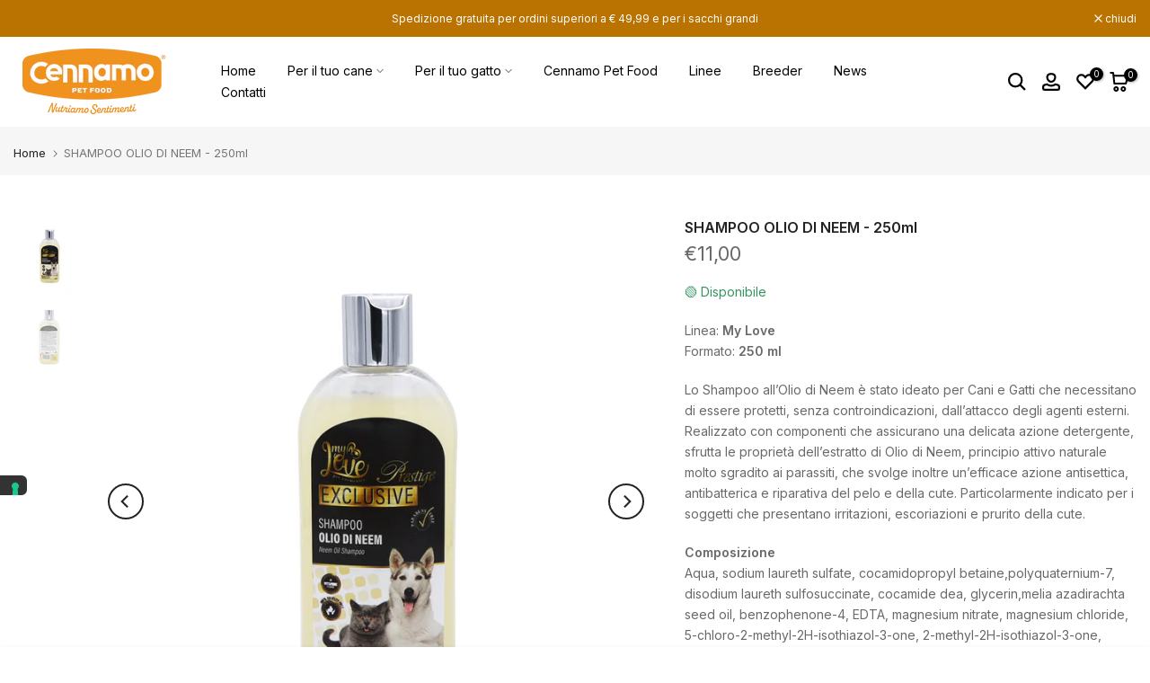

--- FILE ---
content_type: text/html; charset=utf-8
request_url: https://www.cennamopetfood.it/cs/search/?type=product&options%5Bunavailable_products%5D=last&options%5Bprefix%5D=none&q=vendor%3ACennamo+Pet+Food%20-id%3A8567806296395&section_id=template--19976065745227__product-recommendations
body_size: 3630
content:
<div id="shopify-section-template--19976065745227__product-recommendations" class="shopify-section t4s-section id_product-recommendations"><!-- sections/product-recommendation.liquid --><div class="t4s-section-inner t4s_nt_se_template--19976065745227__product-recommendations t4s_se_template--19976065745227__product-recommendations t4s-container-wrap "   style="--bg-color: ;--bg-gradient: ;--border-cl: ;--mg-top: 75px;--mg-right: auto;--mg-bottom: 50px;--mg-left:auto;--pd-top: ;--pd-right: ;--pd-bottom: ;--pd-left: ;--mgtb-top: 75px;--mgtb-right: auto;--mgtb-bottom: 50px;--mgtb-left: auto;--pdtb-top: ;--pdtb-right: ;--pdtb-bottom: ;--pdtb-left: ;--mgmb-top: 75px;--mgmb-right: auto;--mgmb-bottom: 30px;--mgmb-left: auto;--pdmb-top: ;--pdmb-right: ;--pdmb-bottom: ;--pdmb-left: ;" ><div class="t4s-container"><link href="//www.cennamopetfood.it/cdn/shop/t/7/assets/top-head.css?v=37867058972263844251698305620" rel="stylesheet" type="text/css" media="all" />
	<div timeline hdt-reveal="slide-in" class="t4s-top-heading t4s_des_title_4 t4s-text-center " style="--heading-height: px;--tophead_mb: 30px;"><div class="heading-testimonials-star ">
		
		<h3 class="t4s-section-title t4s-title"><span>Prodotti che potrebbero interessarti</span></h3></div></div><div data-t4s-resizeobserver class="t4s-flicky-slider t4s_box_pr_slider t4s-products t4s-text-default t4s_ratio1_1 t4s_position_8 t4s_nt_cover t4s-slider-btn-style-outline t4s-slider-btn-round t4s-slider-btn-small t4s-slider-btn-cl-dark t4s-slider-btn-vi-1 t4s-slider-btn-hidden-mobile-true   t4s-row t4s-row-cols-lg-4 t4s-row-cols-md-2 t4s-row-cols-2 t4s-gx-md-30 t4s-gy-md-30 t4s-gx-10 t4s-gy-10 flickityt4s flickityt4s-later" data-flickityt4s-js='{"setPrevNextButtons":true,"arrowIcon":"1","imagesLoaded": 0,"adaptiveHeight": 0, "contain": 1, "groupCells": "100%", "dragThreshold" : 5, "cellAlign": "left","wrapAround": true,"prevNextButtons": true,"percentPosition": 1,"pageDots": false, "autoPlay" : 0, "pauseAutoPlayOnHover" : true }' style="--space-dots: 10px;--flickity-btn-pos: 30px;--flickity-btn-pos-mb: 10px;"><div class="t4s-product t4s-pr-grid t4s-pr-style6 t4s-pr-8630084665675  t4s-col-item" data-product-options='{ "id":"8630084665675","cusQty":"1","available":true, "handle":"adult-mini-salmone-riso-e-spinaci-8kg", "isDefault": true, "VariantFirstID": 46969163088203, "customBadge":null, "customBadgeHandle":null,"dateStart":1696492982, "compare_at_price":6150,"price":4920, "isPreoder":false,"isExternal":false,"image2":false,"isGrouped":false,"maxQuantity":98 }'>
  <div class="t4s-product-wrapper" timeline hdt-reveal="slide-in">
    <div data-cacl-slide class="t4s-product-inner t4s-pr t4s-oh"><div class="t4s-product-img t4s_ratio" style="--aspect-ratioapt: 1.0">
    <img data-pr-img class="t4s-product-main-img lazyloadt4s" loading="lazy" src="[data-uri]" data-src="//www.cennamopetfood.it/cdn/shop/files/HTVIDLG004.jpg?v=1718612009&width=1" data-widths="[100,200,330,400,500,600,700,800,900]" data-optimumx="2" data-sizes="auto" width="1920" height="1920" alt="Adult Mini Salmone, riso e spinaci 8kg">
    <span class="lazyloadt4s-loader"></span>
    <div data-replace-img2></div>
    <noscript><img class="t4s-product-main-img" loading="lazy" src="//www.cennamopetfood.it/cdn/shop/files/HTVIDLG004.jpg?v=1718612009&width=600"  alt="Adult Mini Salmone, riso e spinaci 8kg"></noscript>
</div><div data-product-badge data-sort="sale,new,soldout,preOrder,custom" class="t4s-product-badge"></div>
      <div class="t4s-product-btns2"><div data-replace-wishlist data-tooltip="left"></div><div data-replace-quickview data-tooltip="left"></div>
         <div data-replace-compare data-tooltip="left"></div>
      </div><a data-pr-href class="t4s-full-width-link" href="/cs/products/adult-mini-salmone-riso-e-spinaci-8kg?_pos=1&_sid=7c6e438f8&_ss=r"></a>
    </div>
    <div class="t4s-product-info">
      <div class="t4s-product-info__inner"><h3 class="t4s-product-title"><a data-pr-href href="/cs/products/adult-mini-salmone-riso-e-spinaci-8kg?_pos=1&_sid=7c6e438f8&_ss=r">Adult Mini Salmone, riso e spinaci 8kg</a></h3><div class="t4s-product-price"data-pr-price data-product-price><del><span class=transcy-money>€61,50</span></del><ins><span class=transcy-money>€49,20</span></ins></div><div class="t4s-product-rating"><!-- Start of Judge.me code --> 
      <div style='' class='jdgm-widget jdgm-preview-badge'  data-id='8630084665675'></div>  
    <!-- End of Judge.me code --></div><div class="t4s-product-btns"><a href="/cs/products/adult-mini-salmone-riso-e-spinaci-8kg?_pos=1&_sid=7c6e438f8&_ss=r"class="t4s-pr-item-btn t4s-pr-addtocart" data-variant-id="46969163088203" data-action-atc rel="nofollow"><span class="t4s-svg-pr-icon"><svg viewBox="0 0 24 24"><use xlink:href="#t4s-icon-atc"></use></svg></span><span class="t4s-text-pr">Aggiungi al carrello</span></a>
</div>
      </div>
    </div>
  </div>
</div>
<div class="t4s-product t4s-pr-grid t4s-pr-style6 t4s-pr-8593225679179  t4s-col-item" data-product-options='{ "id":"8593225679179","cusQty":"1","available":true, "handle":"puppy-mini-medium-chicken-turkey-12-5kg", "isDefault": true, "VariantFirstID": 46855708049739, "customBadge":null, "customBadgeHandle":null,"dateStart":1693208868, "compare_at_price":7750,"price":6200, "isPreoder":false,"isExternal":false,"image2":false,"isGrouped":false,"maxQuantity":100 }'>
  <div class="t4s-product-wrapper" timeline hdt-reveal="slide-in">
    <div data-cacl-slide class="t4s-product-inner t4s-pr t4s-oh"><div class="t4s-product-img t4s_ratio" style="--aspect-ratioapt: 1.0">
    <img data-pr-img class="t4s-product-main-img lazyloadt4s" loading="lazy" src="[data-uri]" data-src="//www.cennamopetfood.it/cdn/shop/files/cennamo-ht-dog-puppy-medium-chicken-turkey-12_5kg.jpg?v=1718612625&width=1" data-widths="[100,200,330,400,500,600,700,800,900]" data-optimumx="2" data-sizes="auto" width="1920" height="1920" alt="Puppy Mini Medium Chicken &amp; Turkey 12,5kg">
    <span class="lazyloadt4s-loader"></span>
    <div data-replace-img2></div>
    <noscript><img class="t4s-product-main-img" loading="lazy" src="//www.cennamopetfood.it/cdn/shop/files/cennamo-ht-dog-puppy-medium-chicken-turkey-12_5kg.jpg?v=1718612625&width=600"  alt="Puppy Mini Medium Chicken &amp; Turkey 12,5kg"></noscript>
</div><div data-product-badge data-sort="sale,new,soldout,preOrder,custom" class="t4s-product-badge"></div>
      <div class="t4s-product-btns2"><div data-replace-wishlist data-tooltip="left"></div><div data-replace-quickview data-tooltip="left"></div>
         <div data-replace-compare data-tooltip="left"></div>
      </div><a data-pr-href class="t4s-full-width-link" href="/cs/products/puppy-mini-medium-chicken-turkey-12-5kg?_pos=2&_sid=7c6e438f8&_ss=r"></a>
    </div>
    <div class="t4s-product-info">
      <div class="t4s-product-info__inner"><h3 class="t4s-product-title"><a data-pr-href href="/cs/products/puppy-mini-medium-chicken-turkey-12-5kg?_pos=2&_sid=7c6e438f8&_ss=r">Puppy Mini Medium Chicken & Turkey 12,5kg</a></h3><div class="t4s-product-price"data-pr-price data-product-price><del><span class=transcy-money>€77,50</span></del><ins><span class=transcy-money>€62,00</span></ins></div><div class="t4s-product-rating"><!-- Start of Judge.me code --> 
      <div style='' class='jdgm-widget jdgm-preview-badge'  data-id='8593225679179'></div>  
    <!-- End of Judge.me code --></div><div class="t4s-product-btns"><a href="/cs/products/puppy-mini-medium-chicken-turkey-12-5kg?_pos=2&_sid=7c6e438f8&_ss=r"class="t4s-pr-item-btn t4s-pr-addtocart" data-variant-id="46855708049739" data-action-atc rel="nofollow"><span class="t4s-svg-pr-icon"><svg viewBox="0 0 24 24"><use xlink:href="#t4s-icon-atc"></use></svg></span><span class="t4s-text-pr">Aggiungi al carrello</span></a>
</div>
      </div>
    </div>
  </div>
</div>
<div class="t4s-product t4s-pr-grid t4s-pr-style6 t4s-pr-10552087609675  t4s-col-item" data-product-options='{ "id":"10552087609675","cusQty":"1","available":true, "handle":"adult-maintenance-all-breeds-cavallo-2kg-1", "isDefault": true, "VariantFirstID": 51563639046475, "customBadge":null, "customBadgeHandle":null,"dateStart":1743517424, "compare_at_price":1400,"price":1120, "isPreoder":false,"isExternal":false,"image2":false,"isGrouped":false,"maxQuantity":24 }'>
  <div class="t4s-product-wrapper" timeline hdt-reveal="slide-in">
    <div data-cacl-slide class="t4s-product-inner t4s-pr t4s-oh"><div class="t4s-product-img t4s_ratio" style="--aspect-ratioapt: 1.0">
    <img data-pr-img class="t4s-product-main-img lazyloadt4s" loading="lazy" src="[data-uri]" data-src="//www.cennamopetfood.it/cdn/shop/files/pack-2kg--cavallo-all-breeds.jpg?v=1743517453&width=1" data-widths="[100,200,330,400,500,600,700,800,900]" data-optimumx="2" data-sizes="auto" width="975" height="975" alt="Adult Maintenance All Breeds Cavallo 2kg">
    <span class="lazyloadt4s-loader"></span>
    <div data-replace-img2></div>
    <noscript><img class="t4s-product-main-img" loading="lazy" src="//www.cennamopetfood.it/cdn/shop/files/pack-2kg--cavallo-all-breeds.jpg?v=1743517453&width=600"  alt="Adult Maintenance All Breeds Cavallo 2kg"></noscript>
</div><div data-product-badge data-sort="sale,new,soldout,preOrder,custom" class="t4s-product-badge"></div>
      <div class="t4s-product-btns2"><div data-replace-wishlist data-tooltip="left"></div><div data-replace-quickview data-tooltip="left"></div>
         <div data-replace-compare data-tooltip="left"></div>
      </div><a data-pr-href class="t4s-full-width-link" href="/cs/products/adult-maintenance-all-breeds-cavallo-2kg-1?_pos=3&_sid=7c6e438f8&_ss=r"></a>
    </div>
    <div class="t4s-product-info">
      <div class="t4s-product-info__inner"><h3 class="t4s-product-title"><a data-pr-href href="/cs/products/adult-maintenance-all-breeds-cavallo-2kg-1?_pos=3&_sid=7c6e438f8&_ss=r">Adult Maintenance All Breeds Cavallo 2kg</a></h3><div class="t4s-product-price"data-pr-price data-product-price><del><span class=transcy-money>€14,00</span></del><ins><span class=transcy-money>€11,20</span></ins></div><div class="t4s-product-rating"><!-- Start of Judge.me code --> 
      <div style='' class='jdgm-widget jdgm-preview-badge'  data-id='10552087609675'><div style='display:none' class='jdgm-prev-badge' data-average-rating='0.00' data-number-of-reviews='0' data-number-of-questions='0'> <span class='jdgm-prev-badge__stars' data-score='0.00' tabindex='0' aria-label='0.00 stars' role='button'> <span class='jdgm-star jdgm--off'></span><span class='jdgm-star jdgm--off'></span><span class='jdgm-star jdgm--off'></span><span class='jdgm-star jdgm--off'></span><span class='jdgm-star jdgm--off'></span> </span> <span class='jdgm-prev-badge__text'> No reviews </span> </div></div>  
    <!-- End of Judge.me code --></div><div class="t4s-product-btns"><a href="/cs/products/adult-maintenance-all-breeds-cavallo-2kg-1?_pos=3&_sid=7c6e438f8&_ss=r"class="t4s-pr-item-btn t4s-pr-addtocart" data-variant-id="51563639046475" data-action-atc rel="nofollow"><span class="t4s-svg-pr-icon"><svg viewBox="0 0 24 24"><use xlink:href="#t4s-icon-atc"></use></svg></span><span class="t4s-text-pr">Aggiungi al carrello</span></a>
</div>
      </div>
    </div>
  </div>
</div>
<div class="t4s-product t4s-pr-grid t4s-pr-style6 t4s-pr-8627089867083  t4s-col-item" data-product-options='{ "id":"8627089867083","cusQty":"1","available":true, "handle":"adult-maintenance-mini-agnello-2kg", "isDefault": true, "VariantFirstID": 46961533452619, "customBadge":null, "customBadgeHandle":null,"dateStart":1696329912, "compare_at_price":1500,"price":1200, "isPreoder":false,"isExternal":false,"image2":false,"isGrouped":false,"maxQuantity":92 }'>
  <div class="t4s-product-wrapper" timeline hdt-reveal="slide-in">
    <div data-cacl-slide class="t4s-product-inner t4s-pr t4s-oh"><div class="t4s-product-img t4s_ratio" style="--aspect-ratioapt: 1.0">
    <img data-pr-img class="t4s-product-main-img lazyloadt4s" loading="lazy" src="[data-uri]" data-src="//www.cennamopetfood.it/cdn/shop/files/PRGOLD030.jpg?v=1696330046&width=1" data-widths="[100,200,330,400,500,600,700,800,900]" data-optimumx="2" data-sizes="auto" width="1920" height="1920" alt="Adult Maintenance Mini Agnello 2kg">
    <span class="lazyloadt4s-loader"></span>
    <div data-replace-img2></div>
    <noscript><img class="t4s-product-main-img" loading="lazy" src="//www.cennamopetfood.it/cdn/shop/files/PRGOLD030.jpg?v=1696330046&width=600"  alt="Adult Maintenance Mini Agnello 2kg"></noscript>
</div><div data-product-badge data-sort="sale,new,soldout,preOrder,custom" class="t4s-product-badge"></div>
      <div class="t4s-product-btns2"><div data-replace-wishlist data-tooltip="left"></div><div data-replace-quickview data-tooltip="left"></div>
         <div data-replace-compare data-tooltip="left"></div>
      </div><a data-pr-href class="t4s-full-width-link" href="/cs/products/adult-maintenance-mini-agnello-2kg?_pos=4&_sid=7c6e438f8&_ss=r"></a>
    </div>
    <div class="t4s-product-info">
      <div class="t4s-product-info__inner"><h3 class="t4s-product-title"><a data-pr-href href="/cs/products/adult-maintenance-mini-agnello-2kg?_pos=4&_sid=7c6e438f8&_ss=r">Adult Maintenance Mini Agnello 2kg</a></h3><div class="t4s-product-price"data-pr-price data-product-price><del><span class=transcy-money>€15,00</span></del><ins><span class=transcy-money>€12,00</span></ins></div><div class="t4s-product-rating"><!-- Start of Judge.me code --> 
      <div style='' class='jdgm-widget jdgm-preview-badge'  data-id='8627089867083'><div style='display:none' class='jdgm-prev-badge' data-average-rating='0.00' data-number-of-reviews='0' data-number-of-questions='0'> <span class='jdgm-prev-badge__stars' data-score='0.00' tabindex='0' aria-label='0.00 stars' role='button'> <span class='jdgm-star jdgm--off'></span><span class='jdgm-star jdgm--off'></span><span class='jdgm-star jdgm--off'></span><span class='jdgm-star jdgm--off'></span><span class='jdgm-star jdgm--off'></span> </span> <span class='jdgm-prev-badge__text'> No reviews </span> </div></div>  
    <!-- End of Judge.me code --></div><div class="t4s-product-btns"><a href="/cs/products/adult-maintenance-mini-agnello-2kg?_pos=4&_sid=7c6e438f8&_ss=r"class="t4s-pr-item-btn t4s-pr-addtocart" data-variant-id="46961533452619" data-action-atc rel="nofollow"><span class="t4s-svg-pr-icon"><svg viewBox="0 0 24 24"><use xlink:href="#t4s-icon-atc"></use></svg></span><span class="t4s-text-pr">Aggiungi al carrello</span></a>
</div>
      </div>
    </div>
  </div>
</div>
<div class="t4s-product t4s-pr-grid t4s-pr-style6 t4s-pr-8886542827851  t4s-col-item" data-product-options='{ "id":"8886542827851","cusQty":"1","available":true, "handle":"kopie-dospeleho-vsech-plemen-hovezi-kure-a-kruta-20kg-6", "isDefault": true, "VariantFirstID": 47760820502859, "customBadge":null, "customBadgeHandle":null,"dateStart":1715003187, "compare_at_price":null,"price":700, "isPreoder":false,"isExternal":false,"image2":false,"isGrouped":false,"maxQuantity":98 }'>
  <div class="t4s-product-wrapper" timeline hdt-reveal="slide-in">
    <div data-cacl-slide class="t4s-product-inner t4s-pr t4s-oh"><div class="t4s-product-img t4s_ratio" style="--aspect-ratioapt: 1.0">
    <img data-pr-img class="t4s-product-main-img lazyloadt4s" loading="lazy" src="[data-uri]" data-src="//www.cennamopetfood.it/cdn/shop/files/pluto_adult_sterilizzato_1_5kg.webp?v=1715003208&width=1" data-widths="[100,200,330,400,500,600,700,800,900]" data-optimumx="2" data-sizes="auto" width="800" height="800" alt="Štěně všech plemen kuře 15kg">
    <span class="lazyloadt4s-loader"></span>
    <div data-replace-img2></div>
    <noscript><img class="t4s-product-main-img" loading="lazy" src="//www.cennamopetfood.it/cdn/shop/files/pluto_adult_sterilizzato_1_5kg.webp?v=1715003208&width=600"  alt="Štěně všech plemen kuře 15kg"></noscript>
</div><div data-product-badge data-sort="sale,new,soldout,preOrder,custom" class="t4s-product-badge"></div>
      <div class="t4s-product-btns2"><div data-replace-wishlist data-tooltip="left"></div><div data-replace-quickview data-tooltip="left"></div>
         <div data-replace-compare data-tooltip="left"></div>
      </div><a data-pr-href class="t4s-full-width-link" href="/cs/products/kopie-dospeleho-vsech-plemen-hovezi-kure-a-kruta-20kg-6?_pos=5&_sid=7c6e438f8&_ss=r"></a>
    </div>
    <div class="t4s-product-info">
      <div class="t4s-product-info__inner"><h3 class="t4s-product-title"><a data-pr-href href="/cs/products/kopie-dospeleho-vsech-plemen-hovezi-kure-a-kruta-20kg-6?_pos=5&_sid=7c6e438f8&_ss=r">Štěně všech plemen kuře 15kg</a></h3><div class="t4s-product-price"data-pr-price data-product-price><span class=transcy-money>€7,00</span>
</div><div class="t4s-product-rating"><!-- Start of Judge.me code --> 
      <div style='' class='jdgm-widget jdgm-preview-badge'  data-id='8886542827851'><div style='display:none' class='jdgm-prev-badge' data-average-rating='0.00' data-number-of-reviews='0' data-number-of-questions='0'> <span class='jdgm-prev-badge__stars' data-score='0.00' tabindex='0' aria-label='0.00 stars' role='button'> <span class='jdgm-star jdgm--off'></span><span class='jdgm-star jdgm--off'></span><span class='jdgm-star jdgm--off'></span><span class='jdgm-star jdgm--off'></span><span class='jdgm-star jdgm--off'></span> </span> <span class='jdgm-prev-badge__text'> No reviews </span> </div></div>  
    <!-- End of Judge.me code --></div><div class="t4s-product-btns"><a href="/cs/products/kopie-dospeleho-vsech-plemen-hovezi-kure-a-kruta-20kg-6?_pos=5&_sid=7c6e438f8&_ss=r"class="t4s-pr-item-btn t4s-pr-addtocart" data-variant-id="47760820502859" data-action-atc rel="nofollow"><span class="t4s-svg-pr-icon"><svg viewBox="0 0 24 24"><use xlink:href="#t4s-icon-atc"></use></svg></span><span class="t4s-text-pr">Aggiungi al carrello</span></a>
</div>
      </div>
    </div>
  </div>
</div>
<div class="t4s-product t4s-pr-grid t4s-pr-style6 t4s-pr-8627344310603  t4s-col-item" data-product-options='{ "id":"8627344310603","cusQty":"1","available":true, "handle":"adult-maintenance-maxi-maiale-12kg", "isDefault": true, "VariantFirstID": 46962382537035, "customBadge":null, "customBadgeHandle":null,"dateStart":1696337550, "compare_at_price":5300,"price":4240, "isPreoder":false,"isExternal":false,"image2":false,"isGrouped":false,"maxQuantity":83 }'>
  <div class="t4s-product-wrapper" timeline hdt-reveal="slide-in">
    <div data-cacl-slide class="t4s-product-inner t4s-pr t4s-oh"><div class="t4s-product-img t4s_ratio" style="--aspect-ratioapt: 1.0">
    <img data-pr-img class="t4s-product-main-img lazyloadt4s" loading="lazy" src="[data-uri]" data-src="//www.cennamopetfood.it/cdn/shop/files/PRGOLD037.jpg?v=1718610842&width=1" data-widths="[100,200,330,400,500,600,700,800,900]" data-optimumx="2" data-sizes="auto" width="1920" height="1920" alt="Adult Maintenance Maxi Maiale 12kg">
    <span class="lazyloadt4s-loader"></span>
    <div data-replace-img2></div>
    <noscript><img class="t4s-product-main-img" loading="lazy" src="//www.cennamopetfood.it/cdn/shop/files/PRGOLD037.jpg?v=1718610842&width=600"  alt="Adult Maintenance Maxi Maiale 12kg"></noscript>
</div><div data-product-badge data-sort="sale,new,soldout,preOrder,custom" class="t4s-product-badge"></div>
      <div class="t4s-product-btns2"><div data-replace-wishlist data-tooltip="left"></div><div data-replace-quickview data-tooltip="left"></div>
         <div data-replace-compare data-tooltip="left"></div>
      </div><a data-pr-href class="t4s-full-width-link" href="/cs/products/adult-maintenance-maxi-maiale-12kg?_pos=6&_sid=7c6e438f8&_ss=r"></a>
    </div>
    <div class="t4s-product-info">
      <div class="t4s-product-info__inner"><h3 class="t4s-product-title"><a data-pr-href href="/cs/products/adult-maintenance-maxi-maiale-12kg?_pos=6&_sid=7c6e438f8&_ss=r">Adult Maintenance Maxi Maiale 12kg</a></h3><div class="t4s-product-price"data-pr-price data-product-price><del><span class=transcy-money>€53,00</span></del><ins><span class=transcy-money>€42,40</span></ins></div><div class="t4s-product-rating"><!-- Start of Judge.me code --> 
      <div style='' class='jdgm-widget jdgm-preview-badge'  data-id='8627344310603'></div>  
    <!-- End of Judge.me code --></div><div class="t4s-product-btns"><a href="/cs/products/adult-maintenance-maxi-maiale-12kg?_pos=6&_sid=7c6e438f8&_ss=r"class="t4s-pr-item-btn t4s-pr-addtocart" data-variant-id="46962382537035" data-action-atc rel="nofollow"><span class="t4s-svg-pr-icon"><svg viewBox="0 0 24 24"><use xlink:href="#t4s-icon-atc"></use></svg></span><span class="t4s-text-pr">Aggiungi al carrello</span></a>
</div>
      </div>
    </div>
  </div>
</div>
<div class="t4s-product t4s-pr-grid t4s-pr-style6 t4s-pr-10034637144395  t4s-col-item" data-product-options='{ "id":"10034637144395","cusQty":"1","available":true, "handle":"ocean-adult-mini-10kg-salmone", "isDefault": true, "VariantFirstID": 49888741097803, "customBadge":null, "customBadgeHandle":null,"dateStart":1718696570, "compare_at_price":5690,"price":4550, "isPreoder":false,"isExternal":false,"image2":false,"isGrouped":false,"maxQuantity":78 }'>
  <div class="t4s-product-wrapper" timeline hdt-reveal="slide-in">
    <div data-cacl-slide class="t4s-product-inner t4s-pr t4s-oh"><div class="t4s-product-img t4s_ratio" style="--aspect-ratioapt: 1.0">
    <img data-pr-img class="t4s-product-main-img lazyloadt4s" loading="lazy" src="[data-uri]" data-src="//www.cennamopetfood.it/cdn/shop/files/HTDG007_3eefd780-124c-47a8-a4c0-07f8d5bd6bd9.webp?v=1720778731&width=1" data-widths="[100,200,330,400,500,600,700,800,900]" data-optimumx="2" data-sizes="auto" width="1600" height="1600" alt="Ocean - Adult Mini - 10kg - Salmone">
    <span class="lazyloadt4s-loader"></span>
    <div data-replace-img2></div>
    <noscript><img class="t4s-product-main-img" loading="lazy" src="//www.cennamopetfood.it/cdn/shop/files/HTDG007_3eefd780-124c-47a8-a4c0-07f8d5bd6bd9.webp?v=1720778731&width=600"  alt="Ocean - Adult Mini - 10kg - Salmone"></noscript>
</div><div data-product-badge data-sort="sale,new,soldout,preOrder,custom" class="t4s-product-badge"></div>
      <div class="t4s-product-btns2"><div data-replace-wishlist data-tooltip="left"></div><div data-replace-quickview data-tooltip="left"></div>
         <div data-replace-compare data-tooltip="left"></div>
      </div><a data-pr-href class="t4s-full-width-link" href="/cs/products/ocean-adult-mini-10kg-salmone?_pos=7&_sid=7c6e438f8&_ss=r"></a>
    </div>
    <div class="t4s-product-info">
      <div class="t4s-product-info__inner"><h3 class="t4s-product-title"><a data-pr-href href="/cs/products/ocean-adult-mini-10kg-salmone?_pos=7&_sid=7c6e438f8&_ss=r">Ocean - Adult Mini - 10kg - Salmone</a></h3><div class="t4s-product-price"data-pr-price data-product-price><del><span class=transcy-money>€56,90</span></del><ins><span class=transcy-money>€45,50</span></ins></div><div class="t4s-product-rating"><!-- Start of Judge.me code --> 
      <div style='' class='jdgm-widget jdgm-preview-badge'  data-id='10034637144395'><div style='display:none' class='jdgm-prev-badge' data-average-rating='0.00' data-number-of-reviews='0' data-number-of-questions='0'> <span class='jdgm-prev-badge__stars' data-score='0.00' tabindex='0' aria-label='0.00 stars' role='button'> <span class='jdgm-star jdgm--off'></span><span class='jdgm-star jdgm--off'></span><span class='jdgm-star jdgm--off'></span><span class='jdgm-star jdgm--off'></span><span class='jdgm-star jdgm--off'></span> </span> <span class='jdgm-prev-badge__text'> No reviews </span> </div></div>  
    <!-- End of Judge.me code --></div><div class="t4s-product-btns"><a href="/cs/products/ocean-adult-mini-10kg-salmone?_pos=7&_sid=7c6e438f8&_ss=r"class="t4s-pr-item-btn t4s-pr-addtocart" data-variant-id="49888741097803" data-action-atc rel="nofollow"><span class="t4s-svg-pr-icon"><svg viewBox="0 0 24 24"><use xlink:href="#t4s-icon-atc"></use></svg></span><span class="t4s-text-pr">Aggiungi al carrello</span></a>
</div>
      </div>
    </div>
  </div>
</div>
<div class="t4s-product t4s-pr-grid t4s-pr-style6 t4s-pr-10358927655243  t4s-col-item" data-product-options='{ "id":"10358927655243","cusQty":"1","available":true, "handle":"adult-all-breeds-light-2kg", "isDefault": true, "VariantFirstID": 50951474315595, "customBadge":null, "customBadgeHandle":null,"dateStart":1733744170, "compare_at_price":1300,"price":1040, "isPreoder":false,"isExternal":false,"image2":false,"isGrouped":false,"maxQuantity":8 }'>
  <div class="t4s-product-wrapper" timeline hdt-reveal="slide-in">
    <div data-cacl-slide class="t4s-product-inner t4s-pr t4s-oh"><div class="t4s-product-img t4s_ratio" style="--aspect-ratioapt: 1.0">
    <img data-pr-img class="t4s-product-main-img lazyloadt4s" loading="lazy" src="[data-uri]" data-src="//www.cennamopetfood.it/cdn/shop/files/PRGOLD012.webp?v=1733744193&width=1" data-widths="[100,200,330,400,500,600,700,800,900]" data-optimumx="2" data-sizes="auto" width="1600" height="1600" alt="Adult All Breeds Light 2kg">
    <span class="lazyloadt4s-loader"></span>
    <div data-replace-img2></div>
    <noscript><img class="t4s-product-main-img" loading="lazy" src="//www.cennamopetfood.it/cdn/shop/files/PRGOLD012.webp?v=1733744193&width=600"  alt="Adult All Breeds Light 2kg"></noscript>
</div><div data-product-badge data-sort="sale,new,soldout,preOrder,custom" class="t4s-product-badge"></div>
      <div class="t4s-product-btns2"><div data-replace-wishlist data-tooltip="left"></div><div data-replace-quickview data-tooltip="left"></div>
         <div data-replace-compare data-tooltip="left"></div>
      </div><a data-pr-href class="t4s-full-width-link" href="/cs/products/adult-all-breeds-light-2kg?_pos=8&_sid=7c6e438f8&_ss=r"></a>
    </div>
    <div class="t4s-product-info">
      <div class="t4s-product-info__inner"><h3 class="t4s-product-title"><a data-pr-href href="/cs/products/adult-all-breeds-light-2kg?_pos=8&_sid=7c6e438f8&_ss=r">Adult All Breeds Light 2kg</a></h3><div class="t4s-product-price"data-pr-price data-product-price><del><span class=transcy-money>€13,00</span></del><ins><span class=transcy-money>€10,40</span></ins></div><div class="t4s-product-rating"><!-- Start of Judge.me code --> 
      <div style='' class='jdgm-widget jdgm-preview-badge'  data-id='10358927655243'><div style='display:none' class='jdgm-prev-badge' data-average-rating='0.00' data-number-of-reviews='0' data-number-of-questions='0'> <span class='jdgm-prev-badge__stars' data-score='0.00' tabindex='0' aria-label='0.00 stars' role='button'> <span class='jdgm-star jdgm--off'></span><span class='jdgm-star jdgm--off'></span><span class='jdgm-star jdgm--off'></span><span class='jdgm-star jdgm--off'></span><span class='jdgm-star jdgm--off'></span> </span> <span class='jdgm-prev-badge__text'> No reviews </span> </div></div>  
    <!-- End of Judge.me code --></div><div class="t4s-product-btns"><a href="/cs/products/adult-all-breeds-light-2kg?_pos=8&_sid=7c6e438f8&_ss=r"class="t4s-pr-item-btn t4s-pr-addtocart" data-variant-id="50951474315595" data-action-atc rel="nofollow"><span class="t4s-svg-pr-icon"><svg viewBox="0 0 24 24"><use xlink:href="#t4s-icon-atc"></use></svg></span><span class="t4s-text-pr">Aggiungi al carrello</span></a>
</div>
      </div>
    </div>
  </div>
</div>
<div class="t4s-product t4s-pr-grid t4s-pr-style6 t4s-pr-8767757910347  t4s-col-item" data-product-options='{ "id":"8767757910347","cusQty":"1","available":true, "handle":"prestiz-kocka-dospela-udrzovaci-hovezi-10-kg", "isDefault": true, "VariantFirstID": 47435241619787, "customBadge":null, "customBadgeHandle":null,"dateStart":1708689127, "compare_at_price":5400,"price":4320, "isPreoder":false,"isExternal":false,"image2":false,"isGrouped":false,"maxQuantity":99 }'>
  <div class="t4s-product-wrapper" timeline hdt-reveal="slide-in">
    <div data-cacl-slide class="t4s-product-inner t4s-pr t4s-oh"><div class="t4s-product-img t4s_ratio" style="--aspect-ratioapt: 1.0">
    <img data-pr-img class="t4s-product-main-img lazyloadt4s" loading="lazy" src="[data-uri]" data-src="//www.cennamopetfood.it/cdn/shop/files/PRCTMN10.png?v=1708689427&width=1" data-widths="[100,200,330,400,500,600,700,800,900]" data-optimumx="2" data-sizes="auto" width="1600" height="1600" alt="Prestige Cat Adult Maintenance Hovězí maso 10 kg">
    <span class="lazyloadt4s-loader"></span>
    <div data-replace-img2></div>
    <noscript><img class="t4s-product-main-img" loading="lazy" src="//www.cennamopetfood.it/cdn/shop/files/PRCTMN10.png?v=1708689427&width=600"  alt="Prestige Cat Adult Maintenance Hovězí maso 10 kg"></noscript>
</div><div data-product-badge data-sort="sale,new,soldout,preOrder,custom" class="t4s-product-badge"></div>
      <div class="t4s-product-btns2"><div data-replace-wishlist data-tooltip="left"></div><div data-replace-quickview data-tooltip="left"></div>
         <div data-replace-compare data-tooltip="left"></div>
      </div><a data-pr-href class="t4s-full-width-link" href="/cs/products/prestiz-kocka-dospela-udrzovaci-hovezi-10-kg?_pos=9&_sid=7c6e438f8&_ss=r"></a>
    </div>
    <div class="t4s-product-info">
      <div class="t4s-product-info__inner"><h3 class="t4s-product-title"><a data-pr-href href="/cs/products/prestiz-kocka-dospela-udrzovaci-hovezi-10-kg?_pos=9&_sid=7c6e438f8&_ss=r">Prestige Cat Adult Maintenance Hovězí maso 10 kg</a></h3><div class="t4s-product-price"data-pr-price data-product-price><del><span class=transcy-money>€54,00</span></del><ins><span class=transcy-money>€43,20</span></ins></div><div class="t4s-product-rating"><!-- Start of Judge.me code --> 
      <div style='' class='jdgm-widget jdgm-preview-badge'  data-id='8767757910347'></div>  
    <!-- End of Judge.me code --></div><div class="t4s-product-btns"><a href="/cs/products/prestiz-kocka-dospela-udrzovaci-hovezi-10-kg?_pos=9&_sid=7c6e438f8&_ss=r"class="t4s-pr-item-btn t4s-pr-addtocart" data-variant-id="47435241619787" data-action-atc rel="nofollow"><span class="t4s-svg-pr-icon"><svg viewBox="0 0 24 24"><use xlink:href="#t4s-icon-atc"></use></svg></span><span class="t4s-text-pr">Aggiungi al carrello</span></a>
</div>
      </div>
    </div>
  </div>
</div>
<div class="t4s-product t4s-pr-grid t4s-pr-style6 t4s-pr-8767719932235  t4s-col-item" data-product-options='{ "id":"8767719932235","cusQty":"1","available":true, "handle":"prestiz-kocka-dospela-udrzovaci-losos-10-kg", "isDefault": true, "VariantFirstID": 47435091149131, "customBadge":null, "customBadgeHandle":null,"dateStart":1708686500, "compare_at_price":5400,"price":4320, "isPreoder":false,"isExternal":false,"image2":false,"isGrouped":false,"maxQuantity":99 }'>
  <div class="t4s-product-wrapper" timeline hdt-reveal="slide-in">
    <div data-cacl-slide class="t4s-product-inner t4s-pr t4s-oh"><div class="t4s-product-img t4s_ratio" style="--aspect-ratioapt: 1.0">
    <img data-pr-img class="t4s-product-main-img lazyloadt4s" loading="lazy" src="[data-uri]" data-src="//www.cennamopetfood.it/cdn/shop/files/PRCTMN14.png?v=1708686757&width=1" data-widths="[100,200,330,400,500,600,700,800,900]" data-optimumx="2" data-sizes="auto" width="1600" height="1600" alt="Prestige Cat Adult Maintenance Salmon 10 kg">
    <span class="lazyloadt4s-loader"></span>
    <div data-replace-img2></div>
    <noscript><img class="t4s-product-main-img" loading="lazy" src="//www.cennamopetfood.it/cdn/shop/files/PRCTMN14.png?v=1708686757&width=600"  alt="Prestige Cat Adult Maintenance Salmon 10 kg"></noscript>
</div><div data-product-badge data-sort="sale,new,soldout,preOrder,custom" class="t4s-product-badge"></div>
      <div class="t4s-product-btns2"><div data-replace-wishlist data-tooltip="left"></div><div data-replace-quickview data-tooltip="left"></div>
         <div data-replace-compare data-tooltip="left"></div>
      </div><a data-pr-href class="t4s-full-width-link" href="/cs/products/prestiz-kocka-dospela-udrzovaci-losos-10-kg?_pos=10&_sid=7c6e438f8&_ss=r"></a>
    </div>
    <div class="t4s-product-info">
      <div class="t4s-product-info__inner"><h3 class="t4s-product-title"><a data-pr-href href="/cs/products/prestiz-kocka-dospela-udrzovaci-losos-10-kg?_pos=10&_sid=7c6e438f8&_ss=r">Prestige Cat Adult Maintenance Salmon 10 kg</a></h3><div class="t4s-product-price"data-pr-price data-product-price><del><span class=transcy-money>€54,00</span></del><ins><span class=transcy-money>€43,20</span></ins></div><div class="t4s-product-rating"><!-- Start of Judge.me code --> 
      <div style='' class='jdgm-widget jdgm-preview-badge'  data-id='8767719932235'></div>  
    <!-- End of Judge.me code --></div><div class="t4s-product-btns"><a href="/cs/products/prestiz-kocka-dospela-udrzovaci-losos-10-kg?_pos=10&_sid=7c6e438f8&_ss=r"class="t4s-pr-item-btn t4s-pr-addtocart" data-variant-id="47435091149131" data-action-atc rel="nofollow"><span class="t4s-svg-pr-icon"><svg viewBox="0 0 24 24"><use xlink:href="#t4s-icon-atc"></use></svg></span><span class="t4s-text-pr">Aggiungi al carrello</span></a>
</div>
      </div>
    </div>
  </div>
</div>
<div class="t4s-product t4s-pr-grid t4s-pr-style6 t4s-pr-8767709118795  t4s-col-item" data-product-options='{ "id":"8767709118795","cusQty":"1","available":true, "handle":"prestiz-kocka-dospela-udrzovaci-kure-10-kg", "isDefault": true, "VariantFirstID": 47435027022155, "customBadge":null, "customBadgeHandle":null,"dateStart":1708685436, "compare_at_price":5400,"price":4320, "isPreoder":false,"isExternal":false,"image2":false,"isGrouped":false,"maxQuantity":97 }'>
  <div class="t4s-product-wrapper" timeline hdt-reveal="slide-in">
    <div data-cacl-slide class="t4s-product-inner t4s-pr t4s-oh"><div class="t4s-product-img t4s_ratio" style="--aspect-ratioapt: 1.0">
    <img data-pr-img class="t4s-product-main-img lazyloadt4s" loading="lazy" src="[data-uri]" data-src="//www.cennamopetfood.it/cdn/shop/files/PRCTMN12.png?v=1708685912&width=1" data-widths="[100,200,330,400,500,600,700,800,900]" data-optimumx="2" data-sizes="auto" width="1600" height="1600" alt="Prestige Cat Adult Maintenance Chicken 10 kg">
    <span class="lazyloadt4s-loader"></span>
    <div data-replace-img2></div>
    <noscript><img class="t4s-product-main-img" loading="lazy" src="//www.cennamopetfood.it/cdn/shop/files/PRCTMN12.png?v=1708685912&width=600"  alt="Prestige Cat Adult Maintenance Chicken 10 kg"></noscript>
</div><div data-product-badge data-sort="sale,new,soldout,preOrder,custom" class="t4s-product-badge"></div>
      <div class="t4s-product-btns2"><div data-replace-wishlist data-tooltip="left"></div><div data-replace-quickview data-tooltip="left"></div>
         <div data-replace-compare data-tooltip="left"></div>
      </div><a data-pr-href class="t4s-full-width-link" href="/cs/products/prestiz-kocka-dospela-udrzovaci-kure-10-kg?_pos=11&_sid=7c6e438f8&_ss=r"></a>
    </div>
    <div class="t4s-product-info">
      <div class="t4s-product-info__inner"><h3 class="t4s-product-title"><a data-pr-href href="/cs/products/prestiz-kocka-dospela-udrzovaci-kure-10-kg?_pos=11&_sid=7c6e438f8&_ss=r">Prestige Cat Adult Maintenance Chicken 10 kg</a></h3><div class="t4s-product-price"data-pr-price data-product-price><del><span class=transcy-money>€54,00</span></del><ins><span class=transcy-money>€43,20</span></ins></div><div class="t4s-product-rating"><!-- Start of Judge.me code --> 
      <div style='' class='jdgm-widget jdgm-preview-badge'  data-id='8767709118795'></div>  
    <!-- End of Judge.me code --></div><div class="t4s-product-btns"><a href="/cs/products/prestiz-kocka-dospela-udrzovaci-kure-10-kg?_pos=11&_sid=7c6e438f8&_ss=r"class="t4s-pr-item-btn t4s-pr-addtocart" data-variant-id="47435027022155" data-action-atc rel="nofollow"><span class="t4s-svg-pr-icon"><svg viewBox="0 0 24 24"><use xlink:href="#t4s-icon-atc"></use></svg></span><span class="t4s-text-pr">Aggiungi al carrello</span></a>
</div>
      </div>
    </div>
  </div>
</div>
<div class="t4s-product t4s-pr-grid t4s-pr-style6 t4s-pr-8886506029387  t4s-col-item" data-product-options='{ "id":"8886506029387","cusQty":"1","available":true, "handle":"kopie-dospeleho-vsech-plemen-hovezi-kure-a-kruta-20kg-3", "isDefault": true, "VariantFirstID": 47760753459531, "customBadge":null, "customBadgeHandle":null,"dateStart":1715002222, "compare_at_price":null,"price":2480, "isPreoder":false,"isExternal":false,"image2":false,"isGrouped":false,"maxQuantity":99 }'>
  <div class="t4s-product-wrapper" timeline hdt-reveal="slide-in">
    <div data-cacl-slide class="t4s-product-inner t4s-pr t4s-oh"><div class="t4s-product-img t4s_ratio" style="--aspect-ratioapt: 1.0">
    <img data-pr-img class="t4s-product-main-img lazyloadt4s" loading="lazy" src="[data-uri]" data-src="//www.cennamopetfood.it/cdn/shop/files/pluto_adult_mix_10kg.webp?v=1715002281&width=1" data-widths="[100,200,330,400,500,600,700,800,900]" data-optimumx="2" data-sizes="auto" width="800" height="800" alt="Štěně všech plemen kuře 15kg">
    <span class="lazyloadt4s-loader"></span>
    <div data-replace-img2></div>
    <noscript><img class="t4s-product-main-img" loading="lazy" src="//www.cennamopetfood.it/cdn/shop/files/pluto_adult_mix_10kg.webp?v=1715002281&width=600"  alt="Štěně všech plemen kuře 15kg"></noscript>
</div><div data-product-badge data-sort="sale,new,soldout,preOrder,custom" class="t4s-product-badge"></div>
      <div class="t4s-product-btns2"><div data-replace-wishlist data-tooltip="left"></div><div data-replace-quickview data-tooltip="left"></div>
         <div data-replace-compare data-tooltip="left"></div>
      </div><a data-pr-href class="t4s-full-width-link" href="/cs/products/kopie-dospeleho-vsech-plemen-hovezi-kure-a-kruta-20kg-3?_pos=12&_sid=7c6e438f8&_ss=r"></a>
    </div>
    <div class="t4s-product-info">
      <div class="t4s-product-info__inner"><h3 class="t4s-product-title"><a data-pr-href href="/cs/products/kopie-dospeleho-vsech-plemen-hovezi-kure-a-kruta-20kg-3?_pos=12&_sid=7c6e438f8&_ss=r">Štěně všech plemen kuře 15kg</a></h3><div class="t4s-product-price"data-pr-price data-product-price><span class=transcy-money>€24,80</span>
</div><div class="t4s-product-rating"><!-- Start of Judge.me code --> 
      <div style='' class='jdgm-widget jdgm-preview-badge'  data-id='8886506029387'><div style='display:none' class='jdgm-prev-badge' data-average-rating='0.00' data-number-of-reviews='0' data-number-of-questions='0'> <span class='jdgm-prev-badge__stars' data-score='0.00' tabindex='0' aria-label='0.00 stars' role='button'> <span class='jdgm-star jdgm--off'></span><span class='jdgm-star jdgm--off'></span><span class='jdgm-star jdgm--off'></span><span class='jdgm-star jdgm--off'></span><span class='jdgm-star jdgm--off'></span> </span> <span class='jdgm-prev-badge__text'> No reviews </span> </div></div>  
    <!-- End of Judge.me code --></div><div class="t4s-product-btns"><a href="/cs/products/kopie-dospeleho-vsech-plemen-hovezi-kure-a-kruta-20kg-3?_pos=12&_sid=7c6e438f8&_ss=r"class="t4s-pr-item-btn t4s-pr-addtocart" data-variant-id="47760753459531" data-action-atc rel="nofollow"><span class="t4s-svg-pr-icon"><svg viewBox="0 0 24 24"><use xlink:href="#t4s-icon-atc"></use></svg></span><span class="t4s-text-pr">Aggiungi al carrello</span></a>
</div>
      </div>
    </div>
  </div>
</div>
</div></div></div><style> #shopify-section-template--19976065745227__product-recommendations .t4s-product-title {min-height: 50px;} #shopify-section-template--19976065745227__product-recommendations .t4s-product-price {font-size: 16px;} #shopify-section-template--19976065745227__product-recommendations .t4s-svg-pr-icon {background-color: #000;} #shopify-section-template--19976065745227__product-recommendations .t4s-product .t4s-pr-addtocart {background-color: #f29300; border-radius: 25px;} </style></div>

--- FILE ---
content_type: text/html; charset=utf-8
request_url: https://www.cennamopetfood.it/cs/search?type=article&q=per-il-tuo-cane%20per-il-tuo-gatto&section_id=dropdown-menu
body_size: 850
content:
<div id="shopify-section-dropdown-menu" class="shopify-section">[nt_drop_split1]<link rel="stylesheet" href="//www.cennamopetfood.it/cdn/shop/t/7/assets/t4s-submenu.css?v=177196850476384233671698305620" media="all"><div class="t4s-menu-item"><a href="/cs/collections/zdrave-a-chutne/cane">Zdravé A Chutné</a></div><div class="t4s-menu-item"><a href="/cs/collections/prestiz/cane">Prestiž</a></div><div class="t4s-menu-item"><a href="/cs/collections/diamant-cs">Diamant</a></div><div class="t4s-menu-item"><a href="/cs/collections/pluto-cs">Pluto</a></div><div class="t4s-menu-item has--children">
         <a href="/cs/collections/moje-laska"><span>Moje láska</span><svg xmlns="http://www.w3.org/2000/svg" viewBox="0 0 256 512" width="7" fill="currentColor"><path d="M64 448c-8.188 0-16.38-3.125-22.62-9.375c-12.5-12.5-12.5-32.75 0-45.25L178.8 256L41.38 118.6c-12.5-12.5-12.5-32.75 0-45.25s32.75-12.5 45.25 0l160 160c12.5 12.5 12.5 32.75 0 45.25l-160 160C80.38 444.9 72.19 448 64 448z"></path></svg></a>
         <ul class="t4s-sub-menu t4s-sub-menu-2 pa op__0"><li class="t4s-menu-item"><a href="/cs/collections/moje-laska-prestiz-linie/cane">Řada Prestige</a></li><li class="t4s-menu-item"><a href="/cs/collections/moje-laska-prestiz-exkluzivni-rada/cane">Řada Prestige Exclusive</a></li><li class="t4s-menu-item"><a href="/cs/collections/moje-laska-bionatura-linie/cane">Linka bionatury</a></li><li class="t4s-menu-item"><a href="/cs/collections/moje-laska-chemicke-cisteni/cane">Čistírna</a></li><li class="t4s-menu-item"><a href="/cs/collections/deodoranty-me-lasky/cane">Deodoranty</a></li><li class="t4s-menu-item"><a href="/cs/collections/moje-laska-zlate-mesicni-parfemy/cane">Parfémy Gold Moon</a></li><li class="t4s-menu-item"><a href="/cs/collections/moje-love-handler-line/cane">Linka psovoda</a></li><li class="t4s-menu-item"><a href="/cs/collections/moje-laska-vzdelavaci/cane">Vzdělávací</a></li></ul>
      </div><div class="t4s-menu-item"><a href="/cs/collections/potravinove-doplnky">Doplňky stravy</a></div><div class="t4s-menu-item"><a href="/cs/collections/pes">Všechny produkty</a></div>[nt_drop_split2]<link rel="stylesheet" href="//www.cennamopetfood.it/cdn/shop/t/7/assets/t4s-submenu.css?v=177196850476384233671698305620" media="all"><div class="t4s-menu-item"><a href="/cs/collections/prestiz/gatto">Prestiž</a></div><div class="t4s-menu-item"><a href="/cs/collections/starcat-cs">Starcat</a></div><div class="t4s-menu-item has--children">
         <a href="/cs/collections/moje-laska/gatto"><span>Moje láska</span><svg xmlns="http://www.w3.org/2000/svg" viewBox="0 0 256 512" width="7" fill="currentColor"><path d="M64 448c-8.188 0-16.38-3.125-22.62-9.375c-12.5-12.5-12.5-32.75 0-45.25L178.8 256L41.38 118.6c-12.5-12.5-12.5-32.75 0-45.25s32.75-12.5 45.25 0l160 160c12.5 12.5 12.5 32.75 0 45.25l-160 160C80.38 444.9 72.19 448 64 448z"></path></svg></a>
         <ul class="t4s-sub-menu t4s-sub-menu-2 pa op__0"><li class="t4s-menu-item"><a href="/cs/collections/moje-laska-prestiz-linie/gatto">Řada Prestige</a></li><li class="t4s-menu-item"><a href="/cs/collections/moje-laska-prestiz-exkluzivni-rada/gatto">Řada Prestige Exclusive</a></li><li class="t4s-menu-item"><a href="/cs/collections/moje-laska-bionatura-linie/gatto">Linka bionatury</a></li><li class="t4s-menu-item"><a href="/cs/collections/moje-laska-chemicke-cisteni/gatto">Čistírna</a></li><li class="t4s-menu-item"><a href="/cs/collections/deodoranty-me-lasky/gatto">Deodoranty</a></li><li class="t4s-menu-item"><a href="/cs/collections/moje-laska-zlate-mesicni-parfemy/gatto">Parfémy Gold Moon</a></li><li class="t4s-menu-item"><a href="/cs/collections/moje-love-handler-line/gatto">Linka psovoda</a></li><li class="t4s-menu-item"><a href="/cs/collections/moje-laska-vzdelavaci/gatto">Vzdělávací</a></li></ul>
      </div><div class="t4s-menu-item"><a href="/cs/collections/potravinove-doplnky">Doplňky stravy</a></div><div class="t4s-menu-item"><a href="/cs/collections/kocka">Všechny produkty</a></div>[nt_drop_split1]</div>

--- FILE ---
content_type: text/css
request_url: https://www.cennamopetfood.it/cdn/shop/t/7/assets/custom.css?v=11625412242961434711698308208
body_size: -449
content:
div.t4s-collection-border-true .t4s-collection-item .t4s-img-wrap:before{border-style:dashed}.pr_border_style_2 .t4s-products .t4s-product .t4s-product-inner,.pr_border_style_3 .t4s-products .t4s-product{box-shadow:0 0 0 1pxvar (--border-color);border:1px dashed var(--border-color);box-shadow:0 0}
/*# sourceMappingURL=/cdn/shop/t/7/assets/custom.css.map?v=11625412242961434711698308208 */


--- FILE ---
content_type: text/javascript
request_url: https://inv.mfyz.app/api/storefront-script-data?cuid=clna5jxmj000008lfauafhopq&pid=8567806296395&product=shampoo-olio-di-neem-1&variant=null&lang=cs
body_size: -43
content:
inventoryStatusDataResponse({"code":0,"stockStatusHTML":"<span class=\"statusText\" ><span class=\"in-stock\" style=\"color: #128143;\">🟢 Disponibile</span></span>"})